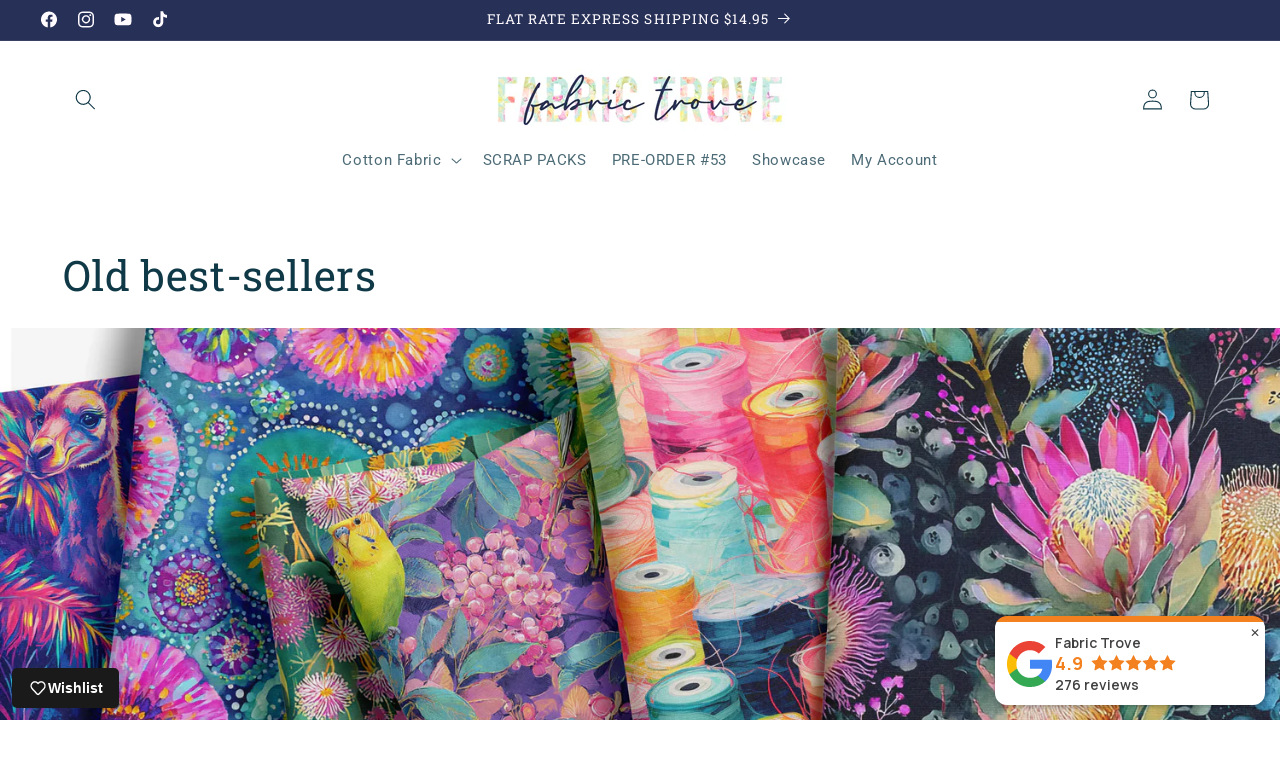

--- FILE ---
content_type: text/javascript
request_url: https://limits.minmaxify.com/fabric-trove-8779.myshopify.com?v=137b&r=20250823055551
body_size: 9597
content:
!function(t){if(!t.minMaxify&&-1==location.href.indexOf("checkout.shopify")){var i=t.minMaxifyContext||{},e=t.minMaxify={shop:"fabric-trove-8779.myshopify.com",cart:null,cartLoadTryCount:0,customer:i.customer,feedback:function(t){if(0!=n.search(/\/(account|password|checkouts|cache|pages|\d+\/)/)){var i=new XMLHttpRequest;i.open("POST","https://app.minmaxify.com/report"),i.send(location.protocol+"//"+e.shop+n+"\n"+t)}},guarded:function(t,i){return function(){try{var n=i&&i.apply(this,arguments),a=t.apply(this,arguments);return i?a||n:a}catch(t){console.error(t);var r=t.toString();-1==r.indexOf("Maximum call stack")&&e.feedback("ex\n"+(t.stack||"")+"\n"+r)}}}},n=t.location.pathname;e.guarded((function(){var a,r,o,s,c,u=t.jQuery,m=t.document,l={btnCheckout:"[name=checkout],[href='/checkout'],[type=submit][value=Checkout],[onclick='window.location\\=\\'\\/checkout\\''],form[action='/checkout'] [type=submit],.checkout_button,form[action='/cart'] [type=submit].button-cart-custom,.btn-checkout,.checkout-btn,.button-checkout,.rebuy-cart__checkout-button,.gokwik-checkout,.tdf_btn_ck",lblCheckout:"[name=checkout]",btnCartQtyAdjust:".cart-item-decrease,.cart-item-increase,.js--qty-adjuster,.js-qty__adjust,.minmaxify-quantity-button,.numberUpDown > *,.cart-item button.adjust,.cart-wrapper .quantity-selector__button,.cart .product-qty > .items,.cart__row [type=button],.cart-item-quantity button.adjust,.cart_items .js-change-quantity,.ajaxcart__qty-adjust,.cart-table-quantity button",divCheckout:".additional-checkout-buttons,.dynamic-checkout__content,.cart__additional_checkout,.additional_checkout_buttons,.paypal-button-context-iframe,.additional-checkout-button--apple-pay,.additional-checkout-button--google-pay",divDynaCheckout:"div.shopify-payment-button,.shopify-payment-button > div,#gokwik-buy-now",fldMin:"",fldQty:"input[name=quantity]",fldCartQty:"input[name^='updates['],.cart__qty-input,[data-cart-item-quantity]",btnCartDrawer:"a[href='/cart'],.js-drawer-open-right",btnUpdate:"[type=submit][name=update],.cart .btn-update"},d=0,p={name:""},f=2e4,h={NOT_VALID_MSG:"Order not valid",CART_UPDATE_MSG:"Cart needs to be updated",CART_AUTO_UPDATE:"Quantities have been changed, press OK to validate the cart.",CART_UPDATE_MSG2:'Cart contents have changed, you must click "Update cart" before proceeding.',VERIFYING_MSG:"Verifying",VERIFYING_EXPANDED:"Please wait while we verify your cart.",PREVENT_CART_UPD_MSG:"\n\n"},g="/";function y(){return(new Date).getTime()}Object.assign;function v(t,i){try{setTimeout(t,i||0)}catch(e){i||t()}}function _(t){return t?"string"==typeof t?m.querySelectorAll(t):t.nodeType?[t]:t:[]}function x(t,i){var e,n=_(t);if(n&&i)for(e=0;e<n.length;++e)i(n[e]);return n}function b(t,i){var e=t&&m.querySelector(t);if(e)return i?"string"==typeof i?e[i]:i(e):e}function M(t,i){if(u)return u(t).trigger(i);x(t,(function(t){t[i]()}))}function k(t,i,e){try{if(u)return u(t).on(i,e)}catch(t){}x(t,(function(t){t.addEventListener(i,e)}))}function w(t,i){try{var e=m.createElement("template");e.innerHTML=t;var n=e.content.childNodes;if(n){if(!i)return n[0];for(;n.length;)i.appendChild(n[0]);return 1}}catch(t){console.error(t)}}function C(t){var i=t.target;try{return(i.closest||i.matches).bind(i)}catch(t){}}function T(){}e.showMessage=function(t){if(q())return(e.closePopup||T)(),!0;var i=G.messages||G.getMessages();if(++d,t&&(e.prevented=y()),!e.showPopup||!e.showPopup(i[0],i.slice(1))){for(var n="",a=0;a<i.length;++a)n+=i[a]+"\n";alert(n),o&&M(l.btnUpdate,"click")}return t&&(t.stopImmediatePropagation&&t.stopImmediatePropagation(),t.stopPropagation&&t.stopPropagation(),t.preventDefault&&t.preventDefault()),!1};var L="top: 0; left: 0; width: 100%; height: 100%; position: fixed;",I=".minmaxify-p-bg {"+L+" z-index: 2147483641; overflow: hidden; background: #0B0B0BCC; opacity: 0.2;} .minmaxify-p-bg.minmaxify-a {transition: opacity 0.15s ease-out; opacity: 1; display: block;} .minmaxify-p-wrap {"+L+' display: table; z-index: 2147483642; outline: none !important; pointer-events: none;} .minmaxify-p-wrap > div {display: table-cell; vertical-align: middle;} .minmaxify-dlg {padding:0px; margin:auto; border: 0px;} .minmaxify-dlg::backdrop {background:#0B0B0BBB;} .minmaxify-p {opacity: .5; color: black; background-color: white; padding: 18px; max-width: 500px; margin: 18px auto; width: calc(100% - 36px); pointer-events: auto; border: solid white 1px; overflow: auto; max-height: 95vh;} dialog > .minmaxify-p {margin:auto; width:100%;} .minmaxify-p.minmaxify-a {opacity: 1; transition: all 0.25s ease-in; border-width: 0px;} .minmaxify-ok {display: inline-block; padding: 8px 20px; margin: 0; line-height: 1.42; text-decoration: none; text-align: center; vertical-align: middle; white-space: nowrap; border: 1px solid transparent; border-radius: 2px; font-family: "Montserrat","Helvetica Neue",sans-serif; font-weight: 400;font-size: 14px;text-transform: uppercase;transition:background-color 0.2s ease-out;background-color: #528ec1; color: white; min-width: unset;} .minmaxify-ok:after {content: "OK";} .minmaxify-close {font-style: normal; font-size: 28px; font-family: monospace; overflow: visible; background: transparent; border: 0; appearance: none; display: block; outline: none; padding: 0px; box-shadow: none; margin: -10px -5px 0 0; opacity: .65;} .minmaxify-p button {user-select: none; cursor: pointer; float:right; width: unset;} .minmaxify-close:hover, .minmaxify-close:focus {opacity: 1;} .minmaxify-p ul {padding-left: 2rem; margin-bottom: 2rem;}';function A(t){if(h.locales){var i=(h.locales[e.locale]||{})[t];if(void 0!==i)return i}return h[t]}var S,O={messages:[A("VERIFYING_EXPANDED")],equalTo:function(t){return this===t}},G=O;function E(t){return a?a.getItemLimits(e,t):{}}function P(){return a&&z}function q(){return G.isOk&&!o&&P()||"force"==G.isOk||r}function N(){location.pathname!=n&&(n=location.pathname);try{if(P()&&!r){!function(){var t=e.cart&&e.cart.items;if(!t)return;x(l.fldCartQty,(function(i){for(var e=0;e<t.length;++e){var n=t[e],a=i.dataset;if(n.key==a.lineId||i.id&&-1!=i.id.search(new RegExp("updates(_large)?_"+n.id,"i"))||(a.cartLine||a.index)==e+1){var r=E(n);r.min>1&&!r.combine&&(i.min=r.min),r.max&&(i.max=r.max),r.multiple&&!r.combine&&(i.step=r.multiple);break}}}))}(),x(l.divDynaCheckout,(function(t){t.style.display="none"}));var i=function(i){var e,a;if(!e){if(!a)try{a=decodeURIComponent(n||location.href||"")}catch(t){a=""}if(!((a=a.split("/")).length>2&&"products"==a[a.length-2]))return;e=a[a.length-1]}var r=(t.ShopifyAnalytics||{}).meta||{},o={handle:e,sku:""},s=r.product,c=r.selectedVariantId;if(!s){var u=b("#ProductJson-product-template");if(u)try{s=u._product||JSON.parse(u.dataset.product||u.textContent)}catch(t){}}if(s){o.product_description=s.description,o.product_type=s.type,o.vendor=s.vendor,o.price=s.price,o.product_title=s.title,o.product_id=s.id;var m=s.variants||[],l=m.length;if(c||1==l)for(var d=0;d<l;++d){var p=m[d];if(1==l||p.id==c){o.variant_title=p.public_title,o.sku=p.sku,o.grams=p.weight,o.price=p.price||s.price,o.variant_id=p.id,o.name=p.name,o.product_title||(o.product_title=p.name);break}}}return $(o),o}();if(i){var a=b(l.fldQty);!function(i,e){function n(t,i){if(arguments.length<2)return e.getAttribute(t);null==i?e.removeAttribute(t):e.setAttribute(t,i)}var a=i.max||void 0,r=i.multiple,o=i.min;if((t.minmaxifyDisplayProductLimit||T)(i),e){var s=n("mm-max"),c=n("mm-step"),u=n("mm-min"),m=parseInt(e.max),l=parseInt(e.step),d=parseInt(e.min);stockMax=parseInt(n("mm-stock-max")),val=parseInt(e.value),(o!=u||o>d)&&((u?val==u||val==d:!val||val<o)&&(e.value=o),!i.combine&&o>1?n("min",o):u&&n("min",1),n("mm-min",o)),isNaN(stockMax)&&!s&&(stockMax=parseInt(n("data-max-quantity")||n("max")),n("mm-stock-max",stockMax)),!isNaN(stockMax)&&a&&a>stockMax&&(a=stockMax),(a!=s||isNaN(m)||m>a)&&(a?n("max",a):s&&n("max",null),n("mm-max",a)),(r!=c||r>1&&l!=r)&&(i.combine?c&&n("step",null):n("step",r),n("mm-step",r))}}(E(i),a)}}}catch(t){console.error(t)}return U(),D(),!0}function U(t,i,e){x(l.lblCheckout,(function(n){var a=null===t?n.minMaxifySavedLabel:t;n.minMaxifySavedLabel||(n.minMaxifySavedLabel=n.value||(n.innerText||n.textContent||"").trim()),void 0!==a&&(n.value=a,n.textContent&&!n.childElementCount&&(n.textContent=a));var r=n.classList;r&&i&&r.add(i),r&&e&&r.remove(e)}))}function Q(t){"start"==t?(U(A("VERIFYING_MSG"),"btn--loading"),s||(s=y(),f&&v((function(){s&&y()-s>=f&&(B()&&e.feedback("sv"),G={isOk:"force"},Q("stop"))}),f))):"stop"==t?(U(G.isOk?null:A("NOT_VALID_MSG"),0,"btn--loading"),s=0,(e.popupShown||T)()&&v(e.showMessage)):"changed"==t&&U(A("CART_UPDATE_MSG")),D()}function D(){x(l.divCheckout,(function(t){var i=t.style;q()?t.mm_hidden&&(i.display=t.mm_hidden,t.mm_hidden=!1):"none"!=i.display&&(t.mm_hidden=i.display||"block",i.display="none")})),(t.minmaxifyDisplayCartLimits||T)(!r&&G,o)}function R(t){var i=C(t);if(i){if(i(l.btnCheckout))return e.showMessage(t);i(l.btnCartQtyAdjust)&&e.onChange(t)}}function j(i){null==e.cart&&(e.cart=(t.Shopify||{}).cart||null),i&&function(){let t=(e.cart||{}).items;if(t){z=!0;for(var i=0;i<t.length;++i){var n=t[i];n.quantity&&!$(n)&&(z=!1)}z||Y()}}();var n=e.cart&&e.cart.item_count&&(i||!d&&B());(N()||n||i)&&(P()&&e.cart?(G=a.validateCart(e),Q("stop"),n&&(S&&!G.isOk&&!G.equalTo(S)&&m.body?e.showMessage():!d&&B()&&v(e.showMessage,100)),S=G):(G=O,Q("start"),e.cart||W()))}function B(){let t=n.length-5;return t<4&&n.indexOf("/cart")==t}function V(t,i,n,a){if(i&&"function"==typeof i.search&&4==t.readyState&&"blob"!=t.responseType){var r,s;try{if(200!=t.status)"POST"==n&&-1!=i.search(/\/cart(\/update|\/change|\/clear|\.js)/)&&(422==t.status?W():o&&(o=!1,j()));else{if("GET"==n&&-1!=i.search(/\/cart($|\.js|\.json|\?view=)/)&&-1==i.search(/\d\d\d/))return;var c=(r=t.response||t.responseText||"").indexOf&&r.indexOf("{")||0;-1!=i.search(/\/cart(\/update|\/change|\/clear|\.js)/)||"/cart"==i&&0==c?(-1!=i.indexOf("callback=")&&r.substring&&(r=r.substring(c,r.length-1)),s=e.handleCartUpdate(r,-1!=i.indexOf("cart.js")?"get":"update",a)):-1!=i.indexOf("/cart/add")?s=e.handleCartUpdate(r,"add",a):"GET"!=n||B()&&"/cart"!=i||(j(),s=1)}}catch(t){if(!r||0==t.toString().indexOf("SyntaxError"))return;console.error(t),e.feedback("ex\n"+(t.stack||"")+"\n"+t.toString()+"\n"+i)}s&&H()}}function H(){for(var t=500;t<=2e3;t+=500)v(N,t)}function W(){var t=new XMLHttpRequest,i=g+"cart.js?_="+y();t.open("GET",i),t.mmUrl=null,t.onreadystatechange=function(){V(t,i)},t.send(),v((function(){null==e.cart&&e.cartLoadTryCount++<60&&W()}),5e3+500*e.cartLoadTryCount)}e.getLimitsFor=E,e.checkLimits=q,e.onChange=e.guarded((function(){Q("changed"),o=!0,G=B()&&b(l.btnUpdate)?{messages:[A("CART_AUTO_UPDATE")]}:{messages:[A("CART_UPDATE_MSG2")]},D()})),t.getLimits=j,t.mmIsEnabled=q,e.handleCartUpdate=function(t,i,n){"string"==typeof t&&(t=JSON.parse(t));var a="get"==i&&JSON.stringify(t);if("get"!=i||c!=a){if("update"==i)e.cart=t;else if("add"!=i){if(n&&!t.item_count&&e.cart)return;e.cart=t}else{var r=t.items||[t];t=e.cart;for(var s=0;s<r.length;++s){var u=r[s];t&&t.items||(t=e.cart={total_price:0,total_weight:0,items:[],item_count:0}),t.total_price+=u.line_price,t.total_weight+=u.grams*u.quantity,t.item_count+=u.quantity;for(var m=0;m<t.items.length;++m){var l=t.items[m];if(l.id==u.id){t.total_price-=l.line_price,t.total_weight-=l.grams*l.quantity,t.item_count-=l.quantity,t.items[m]=u,u=0;break}}u&&t.items.unshift(u)}t.items=t.items.filter((function(t){return t.quantity>0})),a=JSON.stringify(t)}return c=a,o=!1,j(!0),1}if(!G.isOk)return N(),1};var X={},F={},K={},z=!0;function J(t){t?"string"==typeof t&&(t=JSON.parse(t)):t=[],K={};for(var i=0;i<t.length;++i){var e=t[i];e.product_id&&(X[e.product_id]=e),e.variant_id&&(F[e.variant_id]=e),e.id&&(K[e.id]=e)}}function Y(){var t=new XMLHttpRequest;t.open("GET","/apps/minmaxify/liquids/cart-extras?_="+y()),t.mmUrl=null,t.onreadystatechange=function(){4==t.readyState&&(J(t.responseText),j(!0))},t.send(),v((function(){!z&&e.cartLoadTryCount++<20&&Y()}),1e4+1e3*e.cartLoadTryCount)}function $(t){var i=K[t.id]||F[t.variant_id]||X[t.product_id];if(i)return t.coll=i.collection,t.ptag=i.tag,!0}J(i.cartItemExtras),i.product&&J([i.product]);var Z,tt=t.XMLHttpRequest.prototype,it=tt.open,et=tt.send;function nt(){u||(u=t.jQuery);var i=t.Shopify||{},n=i.shop||location.host;if(p=i.theme||p,r=!1,n==e.shop){var a;e.locale=i.locale,N(),function(t,i,n,a){x(t,(function(t){if(!t["mmBound_"+i]){t["mmBound_"+i]=!0;var r=t["on"+i];r&&a?t["on"+i]=e.guarded((function(t){!1!==n()?r.apply(this,arguments):t.preventDefault()})):k(t,i,e.guarded(n))}}))}(l.btnCartDrawer,"click",H),e.showPopup||w('<style type="text/css" minmaxify>'+I+"</style>",m.head)&&(e.showPopup=function(t,i){for(var n='<button title="Close (Esc)" type="button" class="minmaxify-close" aria-label="Close">&times;</button>'+t.replace(new RegExp("\n","g"),"<br/>")+"<ul>",r=0;r<i.length;++r){var o=i[r];o&&(n+="<li>"+o+"</li>")}n+='</ul><div><button class="minmaxify-ok"></button><div style="display:table;clear:both;"></div></div>';var s=b("div.minmaxify-p");if(s)s.innerHTML=n,a&&!a.open&&a.showModal();else{var c=m.body;(a=m.createElement("dialog")).showModal?(a.className="minmaxify-dlg",a.innerHTML="<div class='minmaxify-p minmaxify-a'>"+n+"</div>",c.appendChild(a),a.showModal(),k(a,"click",(function(t){var i=C(t);i&&!i(".minmaxify-p")&&e.closePopup()}))):(a=0,c.insertBefore(w("<div class='minmaxify-p-bg'></div>"),c.firstChild),c.insertBefore(w("<div class='minmaxify-p-wrap'><div><div role='dialog' aria-modal='true' aria-live='assertive' tabindex='1' class='minmaxify-p'>"+n+"</div></div></div>"),c.firstChild),v(x.bind(e,".minmaxify-p-bg, .minmaxify-p",(function(t){t.classList.add("minmaxify-a")}))))}return k(".minmaxify-ok","click",(function(){e.closePopup(1)})),k(".minmaxify-close, .minmaxify-p-bg","click",(function(){e.closePopup()})),1},e.closePopup=function(t){a?a.close():x(".minmaxify-p-wrap, .minmaxify-p-bg",(function(t){t.parentNode.removeChild(t)})),o&&t&&M(l.btnUpdate,"click")},e.popupShown=function(){return a?a.open:_("div.minmaxify-p").length},m.addEventListener("keyup",(function(t){27===t.keyCode&&e.closePopup()}))),at();var s=document.getElementsByTagName("script");for(let t=0;t<s.length;++t){var c=s[t];c.src&&-1!=c.src.indexOf("trekkie.storefront")&&!c.minMaxify&&(c.minMaxify=1,c.addEventListener("load",at))}}else r=!0}function at(){var i=t.trekkie||(t.ShopifyAnalytics||{}).lib||{},n=i.track;n&&!n.minMaxify&&(i.track=function(t){return"Viewed Product Variant"==t&&v(N),n.apply(this,arguments)},i.track.minMaxify=1,i.ready&&(i.ready=e.guarded(j,i.ready)));var a=t.subscribe;"function"!=typeof a||a.mm_quTracked||(a.mm_quTracked=1,a("quantity-update",e.guarded(N)))}e.initCartValidator=e.guarded((function(t){a||(a=t,r||j(!0))})),tt.open=function(t,i,e,n,a){return this.mmMethod=t,this.mmUrl=i,it.apply(this,arguments)},tt.send=function(t){var i=this;return i.addEventListener?i.addEventListener("readystatechange",(function(t){V(i,i.mmUrl,i.mmMethod)})):i.onreadystatechange=e.guarded((function(){V(i,i.mmUrl)}),i.onreadystatechange),et.apply(i,arguments)},(Z=t.fetch)&&!Z.minMaxify&&(t.fetch=function(t,i){var n,a=(i||t||{}).method||"GET";return n=Z.apply(this,arguments),-1!=(t=((t||{}).url||t||"").toString()).search(/\/cart(\/|\.js)/)&&(n=n.then((function(i){try{var n=e.guarded((function(e){i.readyState=4,i.responseText=e,V(i,t,a,!0)}));i.ok?i.clone().text().then(n):n()}catch(t){}return i}))),n},t.fetch.minMaxify=1),t.addEventListener("mousedown",e.guarded(R),!0);try{t.addEventListener("touchstart",e.guarded(R),{capture:!0,passive:!1})}catch(t){}t.addEventListener("click",e.guarded(R),!0),t.addEventListener("keydown",(function(t){var i=t.key,n=C(t);n&&n(l.fldCartQty)&&(i>=0&&i<=9||-1!=["Delete","Backspace"].indexOf(i))&&e.onChange(t)})),t.addEventListener("change",e.guarded((function(t){var i=C(t);i&&i(l.fldCartQty)&&e.onChange(t)}))),m.addEventListener("DOMContentLoaded",e.guarded((function(){nt(),r||(B()&&v(j),(t.booster||t.BoosterApps)&&u&&u.fn.ajaxSuccess&&u(m).ajaxSuccess((function(t,i,e){e&&V(i,e.url,e.type)})))}))),nt()}))()}}(window),function(){function t(t,i,e,n){this.cart=i||{},this.opt=t,this.customer=e,this.messages=[],this.locale=n&&n.toLowerCase()}t.prototype={recalculate:function(t){this.isOk=!0,this.messages=!t&&[],this.isApplicable()&&(this._calcWeights(),this.addMsg("INTRO_MSG"),this._doSubtotal(),this._doItems(),this._doGroups(),this._doQtyTotals(),this._doWeight())},getMessages:function(){return this.messages||this.recalculate(),this.messages},isApplicable:function(){var t=this.cart._subtotal=Number(this.cart.total_price||0)/100,i=this.opt.overridesubtotal;if(!(i>0&&t>i)){for(var e=0,n=this.cart.items||[],a=0;a<n.length;a++)e+=Number(n[a].quantity);return this.cart._totalQuantity=e,1}},addMsg:function(t,i){if(!this.messages)return;const e=this.opt.messages;var n=e[t];if(e.locales&&this.locale){var a=(e.locales[this.locale]||{})[t];void 0!==a&&(n=a)}n&&(n=this._fmtMsg(unescape(n),i)),this.messages.push(n)},equalTo:function(t){if(this.isOk!==t.isOk)return!1;var i=this.getMessages(),e=t.messages||t.getMessages&&t.getMessages()||[];if(i.length!=e.length)return!1;for(var n=0;n<i.length;++n)if(i[n]!==e[n])return!1;return!0},_calcWeights:function(){this.weightUnit=this.opt.weightUnit||"g";var t=e[this.weightUnit]||1,i=this.cart.items;if(i)for(var n=0;n<i.length;n++){var a=i[n];a._weight=Math.round(Number(a.grams||0)*t*a.quantity*100)/100}this.cart._totalWeight=Math.round(Number(this.cart.total_weight||0)*t*100)/100},_doSubtotal:function(){var t=this.cart._subtotal,i=this.opt.minorder,e=this.opt.maxorder;t<i&&(this.addMsg("MIN_SUBTOTAL_MSG"),this.isOk=!1),e>0&&t>e&&(this.addMsg("MAX_SUBTOTAL_MSG"),this.isOk=!1)},_doWeight:function(){var t=this.cart._totalWeight,i=this.opt.weightmin,e=this.opt.weightmax;t<i&&(this.addMsg("MIN_WEIGHT_MSG"),this.isOk=!1),e>0&&t>e&&(this.addMsg("MAX_WEIGHT_MSG"),this.isOk=!1)},checkGenericLimit:function(t,i,e){if(!(t.quantity<i.min&&(this.addGenericError("MIN",t,i,e),e)||i.max&&t.quantity>i.max&&(this.addGenericError("MAX",t,i,e),e)||i.multiple>1&&t.quantity%i.multiple>0&&(this.addGenericError("MULT",t,i,e),e))){var n=t.line_price/100;void 0!==i.minAmt&&n<i.minAmt&&(this.addGenericError("MIN_SUBTOTAL",t,i,e),e)||i.maxAmt&&n>i.maxAmt&&this.addGenericError("MAX_SUBTOTAL",t,i,e)}},addGenericError:function(t,i,e,n){var a={item:i};n?(t="PROD_"+t+"_MSG",a.itemLimit=e,a.refItem=n):(t="GROUP_"+t+"_MSG",a.groupLimit=e),this.addMsg(t,a),this.isOk=!1},_buildLimitMaps:function(){var t=this.opt,i=t.items||[];t.bySKU={},t.byId={},t.byHandle={};for(var e=0;e<i.length;++e){var n=i[e];n.sku?t.bySKU[n.sku]=n:(n.h&&(t.byHandle[n.h]=n),n.id&&(t.byId[n.id]=n))}},_doItems:function(){var t,i=this.cart.items||[],e={},n={},a=this.opt;a.byHandle||this._buildLimitMaps(),(a.itemmin||a.itemmax||a.itemmult)&&(t={min:a.itemmin,max:a.itemmax,multiple:a.itemmult});for(var r=0;r<i.length;r++){var o=i[r],s=this.getCartItemKey(o),c=e[s],u=n[o.handle];c?(c.quantity+=o.quantity,c.line_price+=o.line_price,c._weight+=o._weight):c=e[s]={ref:o,quantity:o.quantity,line_price:o.line_price,grams:o.grams,_weight:o._weight,limit:this._getIndividualItemLimit(o)},u?(u.quantity+=o.quantity,u.line_price+=o.line_price,u._weight+=o._weight):u=n[o.handle]={ref:o,quantity:o.quantity,line_price:o.line_price,grams:o.grams,_weight:o._weight},u.limit&&u.limit.combine||(u.limit=c.limit)}for(var m in e){if(o=e[m])((l=o.limit||o.limitRule)?!l.combine:t)&&this.checkGenericLimit(o,l||t,o.ref)}for(var m in n){var l;if(o=n[m])(l=o.limit||o.limitRule)&&l.combine&&this.checkGenericLimit(o,l,o.ref)}},getCartItemKey:function(t){var i=t.handle;return i+=t.sku||t.variant_id},getCartItemIds:function(t){var i={handle:t.handle||"",product_id:t.product_id,sku:t.sku},e=i.handle.indexOf(" ");return e>0&&(i.sku=i.handle.substring(e+1),i.handle=i.handle.substring(0,e)),i},_getIndividualItemLimit:function(t){var i=this.opt,e=this.getCartItemIds(t);return i.bySKU[e.sku]||i.byId[e.product_id]||i.byHandle[e.handle]||this.getIndividualGroupLimit(t,e)},getItemLimit:function(t){var i=this.opt;if(!i)return{};void 0===i.byHandle&&this._buildLimitMaps();var e=this._getIndividualItemLimit(t);return e||(e={min:i.itemmin,max:i.itemmax,multiple:i.itemmult}),e},calcItemLimit:function(t){var i=this.getItemLimit(t);(i={max:i.max||0,multiple:i.multiple||1,min:i.min,combine:i.combine}).min||(i.min=i.multiple);var e=this.opt.maxtotalitems||0;(!i.max||e&&e<i.max)&&(i.max=e);for(var n=this.opt.groups||[],a=0;a<n.length;++a){var r=n[a];1==r.combine&&this.groupIsApplicable(t,r)&&(!i.max||r.max&&r.max<i.max)&&(i.max=r.max)}return i},_doQtyTotals:function(){var t=this.opt.maxtotalitems,i=this.opt.mintotalitems,e=this.opt.multtotalitems,n=this.cart._totalQuantity;0!=t&&n>t&&(this.addMsg("TOTAL_ITEMS_MAX_MSG"),this.isOk=!1),n<i&&(this.addMsg("TOTAL_ITEMS_MIN_MSG"),this.isOk=!1),e>1&&n%e>0&&(this.addMsg("TOTAL_ITEMS_MULT_MSG"),this.isOk=!1)},getIndividualGroupLimit:function(t,i){for(var e=this.opt.groups||[],n=0;n<e.length;++n){var a=e[n];if(1!=a.combine&&this.groupIsApplicable(t,a,i))return a}},groupIsApplicable:function(t,e,n){var a=e.field,r=e.op,o=e.filter;if("[]"==a)return this.checkMultipleConditions(o||[],this.groupIsApplicable.bind(this,t),r,n);var s,c=t[a];switch(a){case"ctags":c=(this.customer||{}).tags||[],s=!0;break;case"product":c=t.product_id;case"coll":case"ptag":s=!0;break;case"price":c/=100;break;case"handle":void 0!==(n||{}).handle&&(c=n.handle)}return s&&("e"==r?(r="oo",o=[o]):"ne"==r&&(r="no",o=[o])),i[r](c,o)},_doGroups:function(){for(var t=this.opt.groups||[],i=0;i<t.length;++i){var e=t[i];if(1==e.combine){for(var n=0,a=0,r=this.cart.items||[],o=0;o<r.length;++o){var s=r[o];this.groupIsApplicable(s,e)&&(n+=s.quantity,a+=s.line_price)}n&&this.checkGenericLimit({quantity:n,line_price:a},e)}}},checkMultipleConditions:function(t,i,e,n){for(var a=0;a<t.length;++a){if(i(t[a],n)){if("not"==e)return!1;if("or"==e)return!0}else{if("and"==e)return!1;if("nor"==e)return!0}}return"and"==e||"not"==e},_fmtMsg:function(t,i){var e,n,a,r=this;return t.replace(/\{\{\s*(.*?)\s*\}\}/g,(function(t,o){try{e||(e=r._getContextMsgVariables(i)||{});var s=e[o];return void 0!==s?s:n||(n=e,r._setGeneralMsgVariables(n),void 0===(s=n[o]))?(a||(a=r._makeEvalFunc(e)),a(o)):s}catch(t){return'"'+t.message+'"'}}))},formatMoney:function(t){var i=this.opt.moneyFormat;if(void 0!==i){try{t=t.toLocaleString()}catch(t){}i&&(t=i.replace(/{{\s*amount[a-z_]*\s*}}/,t))}return t},_getContextMsgVariables(t){if(t){var i,e;if(t.itemLimit){var n=t.item,a=t.refItem||n,r=t.itemLimit;i={item:a,ProductQuantity:n.quantity,ProductName:r.combine&&unescape(a.product_title||r.name)||a.title,GroupTitle:r.title,ProductMinQuantity:r.min,ProductMaxQuantity:r.max,ProductQuantityMultiple:r.multiple},e=[["ProductAmount",Number(n.line_price)/100],["ProductMinAmount",r.minAmt],["ProductMaxAmount",r.maxAmt]]}if(t.groupLimit){n=t.item,a=t.refItem||n,r=t.groupLimit;i={item:a,GroupQuantity:n.quantity,GroupTitle:r.title,GroupMinQuantity:r.min,GroupMaxQuantity:r.max,GroupQuantityMultiple:r.multiple},e=[["GroupAmount",Number(n.line_price)/100],["GroupMinAmount",r.minAmt],["GroupMaxAmount",r.maxAmt]]}if(i){for(var o=0;o<e.length;o++){const t=e[o];isNaN(t[1])||Object.defineProperty(i,t[0],{get:this.formatMoney.bind(this,t[1])})}return i}}},_setGeneralMsgVariables:function(t){var i=this.cart,e=this.opt;t.CartWeight=i._totalWeight,t.CartMinWeight=e.weightmin,t.CartMaxWeight=e.weightmax,t.WeightUnit=this.weightUnit,t.CartQuantity=i._totalQuantity,t.CartMinQuantity=e.mintotalitems,t.CartMaxQuantity=e.maxtotalitems,t.CartQuantityMultiple=e.multtotalitems;for(var n=[["CartAmount",i._subtotal],["CartMinAmount",e.minorder],["CartMaxAmount",e.maxorder]],a=0;a<n.length;a++){const i=n[a];isNaN(i[1])||Object.defineProperty(t,i[0],{get:this.formatMoney.bind(this,i[1])})}},_makeEvalFunc:function(t){return new Function("_expr","with(this) return eval(_expr)").bind(t)}};var i={c:function(t,i){return t&&String(t).indexOf(i)>-1},nc:function(t,i){return t&&-1==String(t).indexOf(i)},e:function(t,i){return t==i},g:function(t,i){return t>i},l:function(t,i){return t<i},ne:function(t,i){return t!=i},be:function(t,i){return t>i[0]&&t<i[1]},oo:function(t,i){if(t){t instanceof Array||(t=[t]);for(var e=0;e<t.length;++e)for(var n=0;n<i.length;++n)if(t[e]==i[n])return 1}},no:function(t,i){t instanceof Array||(t=[t]);for(var e=0;e<t.length;++e)for(var n=0;n<i.length;++n)if(t[e]==i[n])return 0;return 1}},e={g:1,kg:.001,lb:.00220462,oz:.03527396},n={itemmin:-4,messages:{INTRO_MSG:"Cannot place order, conditions not met: \n\n",PROD_MIN_MSG:"{{ProductName}}: Must have at least {{ProductMinQuantity}} of this item.",PROD_MAX_MSG:"{{ProductName}}: Must have at most {{ProductMaxQuantity}} of this item.",PROD_MULT_MSG:"{{ProductName}}: Quantity must be a multiple of {{ProductQuantityMultiple}}."},items:[{id:8238825603368,h:"copy-of-scrap-150-cotton-aussie",name:"Scrap 150 Cotton - AUSSIE",max:5}],groups:[{field:"coll",op:"e",filter:[478864802088],title:"Print Catalogue",combine:!1,min:3}],rules:[],moneyFormat:"${{amount}}",weightUnit:"g",customerTagOp:"contains"},a={apiVer:[1,1],validateCart:function(t){var i=this.instantiate(t);return i.recalculate(),i},getItemLimits:function(t,i){var e=this.instantiate(t);return e.isApplicable()?e.calcItemLimit(i):{min:1}},instantiate:function(i){return new t(n,i.cart,i.customer,i.locale)}};minMaxify.initCartValidator(a)}();